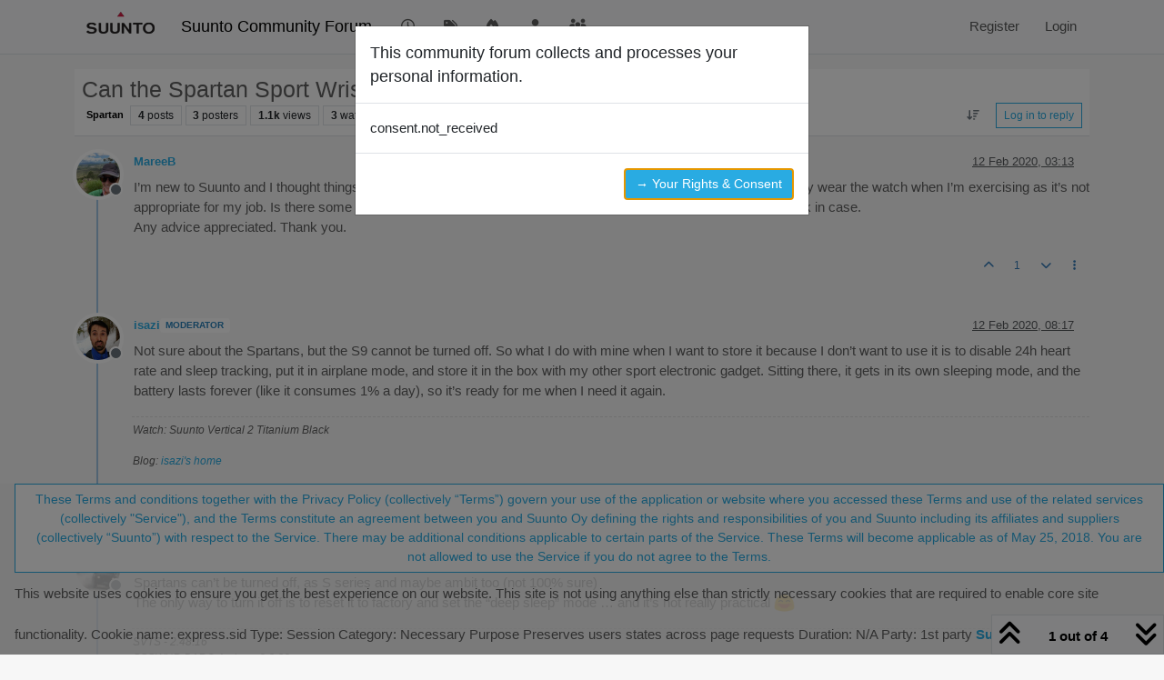

--- FILE ---
content_type: application/javascript
request_url: https://forum.suunto.com/assets/forum/topic-postTools.2b53fa281b460371543a.min.js
body_size: -263
content:
"use strict";(self.webpackChunknodebb=self.webpackChunknodebb||[]).push([[1091,15794,21374,25432,34271,57490,63154,65928,87212,99127],{8454:((W,M,e)=>{var I,R;I=[e(24962),e(96352),e(52473),e(17459),e(34342),e(49897),e(33530),e(29930),e(91749),e(30076)],R=(function(E,P,u,A,S,D,b,p,h,N){const T={};let d=!1;T.init=function(i){d=!1,x(),w(i),E.addShareHandlers(ajaxify.data.titleRaw),S.addVoteHandler(),T.updatePostCount(ajaxify.data.postcount)};function x(){document.querySelector('[component="topic"]')&&$('[component="topic"]').on("show.bs.dropdown",'[component="post/tools"]',function(){const a=$(this),s=a.find(".dropdown-menu"),{top:o}=this.getBoundingClientRect();if(a.toggleClass("dropup",o>window.innerHeight/2),s.attr("data-loaded"))return;s.html(N.generatePlaceholderWave([3,5,9,7,10,"divider",10]));const r=a.parents("[data-pid]"),l=r.attr("data-pid"),k=parseInt(r.attr("data-index"),10);socket.emit("posts.loadPostTools",{pid:l},async(t,n)=>{if(t)return p.error(t);n.posts.display_move_tools=n.posts.display_move_tools&&k!==0;const c=await app.parseAndTranslate("partials/topic/post-menu-list",n),y=e(57576);s.attr("data-loaded","true").html(c),new y("[data-clipboard-text]"),h.fire("action:post.tools.load",{element:s})})})}T.toggle=function(i,a){const s=u.get("post","pid",i);s.find('[component="post/quote"], [component="post/bookmark"], [component="post/reply"], [component="post/flag"], [component="user/chat"]').toggleClass("hidden",a),s.find('[component="post/delete"]').toggleClass("hidden",a).parent().attr("hidden",a?"":null),s.find('[component="post/restore"]').toggleClass("hidden",!a).parent().attr("hidden",a?null:""),s.find('[component="post/purge"]').toggleClass("hidden",!a).parent().attr("hidden",a?null:""),T.removeMenu(s)},T.removeMenu=function(i){i.find('[component="post/tools"] .dropdown-menu').removeAttr("data-loaded").html("")},T.updatePostCount=function(i){u.get("topic/post-count").attr("title",i).html(N.humanReadableNumber(i)),P.setCount(i)};function w(i){const a=u.get("topic");q(),a.on("click",'[component="post/quote"]',function(){v($(this),i)}),a.on("click",'[component="post/reply"]',function(){m($(this),i)}),$(".topic").on("click",'[component="topic/reply"]',function(o){o.preventDefault(),m($(this),i)}),$(".topic").on("click",'[component="topic/reply-as-topic"]',function(){A.translate(`[[topic:link-back, ${ajaxify.data.titleRaw}, ${config.relative_path}/topic/${ajaxify.data.slug}]]`,function(o){h.fire("action:composer.topic.new",{cid:ajaxify.data.cid,body:o})})}),a.on("click",'[component="post/bookmark"]',function(){return f($(this),g($(this),"data-pid"))}),a.on("click",'[component="post/upvote"]',function(){return S.toggleVote($(this),".upvoted",1)}),a.on("click",'[component="post/downvote"]',function(){return S.toggleVote($(this),".downvoted",-1)}),a.on("click",'[component="post/vote-count"]',function(){S.showVotes(g($(this),"data-pid"))}),a.on("click",'[component="post/announce-count"]',function(){S.showAnnouncers(g($(this),"data-pid"))}),a.on("click",'[component="post/flag"]',function(){const o=g($(this),"data-pid");e.e(6574).then(function(){var r=[e(6574)];(function(l){l.showFlagModal({type:"post",id:o})}).apply(null,r)}).catch(e.oe)}),a.on("click",'[component="post/already-flagged"]',function(){const o=$(this).data("flag-id");e.e(6574).then(function(){var r=[e(6574)];(function(l){b.confirm("[[flags:modal-confirm-rescind]]",function(k){k&&l.rescind(o)})}).apply(null,r)}).catch(e.oe)}),a.on("click",'[component="post/flagUser"]',function(){const o=g($(this),"data-uid");e.e(6574).then(function(){var r=[e(6574)];(function(l){l.showFlagModal({type:"user",id:o})}).apply(null,r)}).catch(e.oe)}),a.on("click",'[component="post/flagResolve"]',function(){const o=$(this).attr("data-flagId");e.e(6574).then(function(){var r=[e(6574)];(function(l){l.resolve(o)}).apply(null,r)}).catch(e.oe)}),a.on("click",'[component="post/edit"]',function(){const o=$(this),r=parseInt(g(o,"data-timestamp"),10),l=parseInt(ajaxify.data.postEditDuration,10);s(l,r,"post-edit-duration-expired")&&h.fire("action:composer.post.edit",{pid:g(o,"data-pid")})}),config.enablePostHistory&&ajaxify.data.privileges["posts:history"]&&a.on("click",'[component="post/view-history"], [component="post/edit-indicator"]',function(){const o=$(this);e.e(92747).then(function(){var r=[e(92747)];(function(l){l.open(g(o,"data-pid"))}).apply(null,r)}).catch(e.oe)}),a.on("click",'[component="post/delete"]',function(){const o=$(this),r=parseInt(g(o,"data-timestamp"),10),l=parseInt(ajaxify.data.postDeleteDuration,10);s(l,r,"post-delete-duration-expired")&&j($(this))});function s(o,r,l){if(!ajaxify.data.privileges.isAdminOrMod&&o&&Date.now()-r>o*1e3){const k=Math.floor(o/86400),t=Math.floor(o%86400/3600),n=Math.floor(o%86400%3600/60),c=o%86400%3600%60;let y="[[error:"+l+", "+o+"]]";return k?t?y="[[error:"+l+"-days-hours, "+k+", "+t+"]]":y="[[error:"+l+"-days, "+k+"]]":t?n?y="[[error:"+l+"-hours-minutes, "+t+", "+n+"]]":y="[[error:"+l+"-hours, "+t+"]]":n&&(c?y="[[error:"+l+"-minutes-seconds, "+n+", "+c+"]]":y="[[error:"+l+"-minutes, "+n+"]]"),p.error(y),!1}return!0}a.on("click",'[component="post/restore"]',function(){j($(this))}),a.on("click",'[component="post/purge"]',function(){V($(this))}),a.on("click",'[component="post/move"]',function(){const o=$(this);e.e(90677).then(function(){var r=[e(90677)];(function(l){l.init(o.parents("[data-pid]"))}).apply(null,r)}).catch(e.oe)}),a.on("click",'[component="post/change-owner"]',function(){const o=$(this);Promise.all([e.e(20056),e.e(17205)]).then(function(){var r=[e(17205)];(function(l){l.init(o.parents("[data-pid]"))}).apply(null,r)}).catch(e.oe)}),a.on("click",'[component="post/manage-editors"]',function(){const o=$(this);Promise.all([e.e(20056),e.e(24459)]).then(function(){var r=[e(24459)];(function(l){l.init(o.parents("[data-pid]"))}).apply(null,r)}).catch(e.oe)}),a.on("click",'[component="post/ban-ip"]',function(){const o=$(this).attr("data-ip");socket.emit("blacklist.addRule",o,function(r){if(r)return p.error(r);p.success("[[admin/manage/blacklist:ban-ip]]")})}),a.on("click",'[component="post/chat"]',function(){Z($(this))})}async function m(i,a){const s=await C();z(async function(){let o=await B(i);(g(i,"data-uid")==="0"||!g(i,"data-userslug"))&&(o="");const r=i.is('[component="post/reply"]')?g(i,"data-pid"):null,l=!r||!s.pid||r===s.pid;s.text&&l?(o=o||s.username,h.fire("action:composer.addQuote",{tid:a,pid:r,title:ajaxify.data.titleRaw,username:o,body:s.text,selectedPid:s.pid})):h.fire("action:composer.post.new",{tid:a,pid:r,title:ajaxify.data.titleRaw,body:o?o+" ":$('[component="topic/quickreply/text"]').val()||""})})}async function v(i,a){const s=await C();z(async function(){const o=await B(i),r=g(i,"data-pid");function l(t){h.fire("action:composer.addQuote",{tid:a,pid:r,username:o,title:ajaxify.data.titleRaw,text:t})}if(s.text&&r&&r===s.pid)return l(s.text);const{content:k}=await D.get(`/posts/${encodeURIComponent(r)}/raw`);l(k)})}async function C(){let i="",a,s="";const o=window.getSelection?window.getSelection():document.selection.createRange(),r=$('[component="post"] [component="post/content"]');let l;return r.each(function(k,t){o&&o.containsNode&&t&&o.containsNode(t,!0)&&(l=t)}),l&&o&&(i=o.toString(),a=$(l).parents('[component="post"]').attr("data-pid"),s=await B($(l))),{text:i,pid:a,username:s}}function f(i,a){const s=i.attr("data-bookmarked")==="false"?"put":"del";return D[s](`/posts/${encodeURIComponent(a)}/bookmark`,void 0,function(o){if(o)return p.error(o);const r=s==="put"?"bookmark":"unbookmark";h.fire(`action:post.${r}`,{pid:a})}),!1}function g(i,a){return i.parents("[data-pid]").attr(a)}function B(i){return new Promise(a=>{let s="";if(i.attr("component")==="topic/reply"){a(s);return}const o=i.parents("[data-pid]");if(o.length&&!o.hasClass("self-post")){Promise.all([e.e(53050),e.e(26174)]).then(function(){var r=[e(13230)];(function(l){s=l(o.attr("data-username"),!0),s||(o.attr("data-uid")!=="0"?s="[[global:former-user]]":s="[[global:guest]]"),s&&s!=="[[global:former-user]]"&&s!=="[[global:guest]]"&&(s="@"+s),a(s)}).apply(null,r)}).catch(e.oe);return}a(s)})}function j(i){const a=g(i,"data-pid"),o=u.get("post","pid",a).hasClass("deleted")?"restore":"delete";O(o,a)}function V(i){O("purge",g(i,"data-pid"))}async function O(i,a){({action:i}=await h.fire(`static:post.${i}`,{action:i,pid:a})),i&&b.confirm("[[topic:post-"+i+"-confirm]]",function(s){if(!s)return;const o=i==="purge"?"":"/state";D[i==="restore"?"put":"del"](`/posts/${encodeURIComponent(a)}${o}`).catch(p.error)})}function Z(i){const a=i.parents("[data-pid]");return e.e(92619).then(function(){var s=[e(92619)];(function(o){o.newChat(a.attr("data-uid"))}).apply(null,s)}).catch(e.oe),i.parents(".btn-group").find(".dropdown-toggle").click(),!1}function z(i){if(!parseInt(ajaxify.data.topicStaleDays,10))return i();const s=Math.min(Date.now()-1e3*60*60*24*ajaxify.data.topicStaleDays,864e13);if(d||ajaxify.data.lastposttime>=s)return i();b.dialog({title:"[[topic:stale.title]]",message:"[[topic:stale.warning]]",buttons:{reply:{label:"[[topic:stale.reply-anyway]]",className:"btn-link",callback:function(){d=!0,i()}},create:{label:"[[topic:stale.create]]",className:"btn-primary",callback:function(){A.translate(`[[topic:link-back, ${ajaxify.data.title}, ${config.relative_path}/topic/${ajaxify.data.slug}]]`,function(r){h.fire("action:composer.topic.new",{cid:ajaxify.data.cid,body:r,fromStaleTopic:!0})})}}}}).modal()}const G=utils.debounce(_,250);function q(){ajaxify.data.privileges["topics:reply"]&&(h.onPage("action:posts.loaded",X),$(document).off("selectionchange"),$(document).on("selectionchange",function(){window.getSelection().toString()===""&&$('[component="selection/tooltip"]').addClass("hidden")}),$(document).on("selectionchange",G))}function _(){window.getSelection().toString()===""||X()}async function X(){let i=$('[component="selection/tooltip"]');if(i.addClass("hidden"),i.attr("data-ajaxify")==="1"){i.remove();return}const a=window.getSelection();if(a.focusNode&&a.type==="Range"&&ajaxify.data.template.topic){const s=$(a.focusNode),o=$(a.anchorNode),r=o.parents("[data-pid]").attr("data-pid"),l=s.parents("[data-pid]").attr("data-pid");if(r!==l||!s.parents('[component="post/content"]').length||!o.parents('[component="post/content"]').length)return;const k=s.parents("[data-pid]"),t=a.getRangeAt(0);if(!k.length||t.collapsed)return;const n=t.getClientRects(),c=n[n.length-1];i.length||(i=await app.parseAndTranslate("partials/topic/selection-tooltip",ajaxify.data),$('[component="selection/tooltip"]').remove(),i.addClass("hidden").appendTo("body")),i.off("click").on("click",'[component="selection/tooltip/quote"]',function(){i.addClass("hidden"),v(k.find('[component="post/quote"]'),ajaxify.data.tid)}),i.removeClass("hidden"),$(window).one("action:ajaxify.start",function(){i.attr("data-ajaxify",1).addClass("hidden"),$(document).off("selectionchange",G)});const y=i.outerWidth(!0);i.css({top:c.bottom+$(window).scrollTop(),left:y>c.width?c.left:c.left+c.width-y})}}return T}).apply(M,I),R!==void 0&&(W.exports=R)}),24962:((W,M,e)=>{var I,R;I=[e(91749)],R=(function(E){const P={},u=window.location.protocol+"//"+window.location.host;P.addShareHandlers=function(D){function b(p,h,N,T){return window.open(p,"_blank","width="+N+",height="+T+",scrollbars=no,status=no"),E.fire("action:share.open",{url:p,urlToPost:h}),!1}$("#content").off("shown.bs.dropdown",".share-dropdown").on("shown.bs.dropdown",".share-dropdown",function(){const p=$(this).find(".post-link");p.val(u+S($(this))),setTimeout(function(){p.putCursorAtEnd().select()},50)}),A(".post-link",function(p){return p.preventDefault(),!1}),A('[component="share/twitter"]',function(){const p=S($(this)),h=`https://twitter.com/intent/tweet?text=${encodeURIComponent(D)}&url=${encodeURIComponent(p)}`;return b(h,p,550,420)}),A('[component="share/facebook"]',function(){const p=S($(this)),h=`https://www.facebook.com/sharer/sharer.php?u=${encodeURIComponent(p)}`;return b(h,p,626,436)}),A('[component="share/whatsapp"]',function(){const p=S($(this)),h=encodeURIComponent(D)+" - "+encodeURIComponent(p),N=config.useragent.isMobile?`whatsapp://send?text=${h}`:`https://wa.me/?text=${h}`;return b(N,p,626,436)}),A('[component="share/telegram"]',function(){const p=S($(this)),h=`https://t.me/share/url?text=${encodeURIComponent(D)}&url=${encodeURIComponent(p)}`;return b(h,p,626,436)}),A('[component="share/linkedin"]',function(){const p=S($(this)),h=`https://www.linkedin.com/sharing/share-offsite/?url=${encodeURIComponent(p)}`;return b(h,p,626,436)}),E.fire("action:share.addHandlers",{openShare:b})};function A(D,b){$("#content").off("click",D).on("click",D,b)}function S(D){const b=parseInt(D.parents("[data-pid]").attr("data-pid"),10),p="/post"+(b?"/"+b:"");return u+config.relative_path+p}return P}).apply(M,I),R!==void 0&&(W.exports=R)}),29869:(W=>{W.exports=function(M,e,I){e.setGlobal("true",!0),e.setGlobal("false",!1);const R=1440*60*1e3,E={displayMenuItem:u,buildMetaTag:A,buildLinkTag:S,stringify:D,escape:b,stripTags:p,buildCategoryIcon:h,buildCategoryLabel:N,generateCategoryBackground:T,generateChildrenCategories:d,generateTopicClass:x,membershipBtn:w,spawnPrivilegeStates:m,localeToHTML:v,renderTopicImage:C,renderDigestAvatar:f,userAgentIcons:g,buildAvatar:B,increment:j,lessthan:V,greaterthan:O,generateWroteReplied:Z,generateRepliedTo:z,generateWrote:G,encodeURIComponent:q,isoTimeToLocaleString:_,shouldHideReplyContainer:X,humanReadableNumber:i,formattedNumber:a,isNumber:s,txEscape:o,uploadBasename:r,generatePlaceholderWave:l,register:k,__escape:P};function P(t){return t}function u(t,n){const c=t.navigation[n];return!(!c||c.route.match("/users")&&t.user&&!t.user.privileges["view:users"]||c.route.match("/tags")&&t.user&&!t.user.privileges["view:tags"]||c.route.match("/groups")&&t.user&&!t.user.privileges["view:groups"])}function A(t){const n=t.name?'name="'+t.name+'" ':"",c=t.property?'property="'+t.property+'" ':"",y=t.content?'content="'+t.content.replace(/\n/g," ")+'" ':"";return"<meta "+n+c+y+`/>
	`}function S(t){const n=["link","rel","as","type","href","hreflang","sizes","title","crossorigin"],[c,y,L,U,H,Y,K,F,Q]=n.map(J=>t[J]?`${J}="${t[J]}" `:"");return"<link "+c+y+L+U+K+F+H+Y+Q+`/>
	`}function D(t){return JSON.stringify(t).replace(/&/gm,"&amp;").replace(/</gm,"&lt;").replace(/>/gm,"&gt;").replace(/"/g,"&quot;")}function b(t){return M.escapeHTML(t)}function p(t){return M.stripHTMLTags(t)}function h(t,n,c){return t?`<span class="icon d-inline-flex justify-content-center align-items-center align-middle ${c}" style="${T(t)} width:${n}; height: ${n}; font-size: ${parseInt(n,10)/2}px;">${t.icon?`<i class="fa fa-fw ${t.icon}"></i>`:""}</span>`:""}function N(t,n="a",c=""){if(!t)return"";const y=n==="a"?`href="${I}/category/${t.slug}"`:"";return`<${n} component="topic/category" ${y} class="badge px-1 text-truncate text-decoration-none ${c}" style="color: ${t.color};background-color: ${t.bgColor};border-color: ${t.bgColor}!important; max-width: 70vw;">
			${t.icon&&t.icon!=="fa-nbb-none"?`<i class="fa fa-fw ${t.icon}"></i>`:""}
			${t.name}
		</${n}>`}function T(t){if(!t)return"";const n=[];return t.bgColor&&(n.push("background-color: "+t.bgColor),n.push(`border-color: ${t.bgColor}!important`)),t.color&&n.push("color: "+t.color),t.backgroundImage&&(n.push("background-image: url("+t.backgroundImage+")"),t.imageClass&&n.push("background-size: "+t.imageClass)),n.join("; ")+";"}function d(t){let n="";return!t||!t.children||!t.children.length||(t.children.forEach(function(c){if(c&&!c.isSection){const y=c.link?c.link:I+"/category/"+c.slug;n+='<span class="category-children-item float-start"><div role="presentation" class="icon float-start" style="'+T(c)+'"><i class="fa fa-fw '+c.icon+'"></i></div><a href="'+y+'"><small>'+c.name+"</small></a></span>"}}),n=n&&'<span class="category-children">'+n+"</span>"),n}function x(t){return["locked","pinned","deleted","unread","scheduled"].filter(c=>!!t[c]).join(" ")}function w(t,n=""){return t.isMember&&t.name!=="administrators"?`<button class="btn btn-danger ${n}" data-action="leave" data-group="${t.displayName}" ${t.disableLeave?" disabled":""}><i class="fa fa-times"></i> [[groups:membership.leave-group]]</button>`:t.isPending&&t.name!=="administrators"?`<button class="btn btn-warning disabled ${n}"><i class="fa fa-clock-o"></i> [[groups:membership.invitation-pending]]</button>`:t.isInvited?`<button class="btn btn-warning" data-action="rejectInvite" data-group="${t.displayName}">[[groups:membership.reject]]</button><button class="btn btn-success" data-action="acceptInvite" data-group="${t.name}"><i class="fa fa-plus"></i> [[groups:membership.accept-invitation]]</button>`:!t.disableJoinRequests&&t.name!=="administrators"?`<button class="btn btn-success ${n}" data-action="join" data-group="${t.displayName}"><i class="fa fa-plus"></i> [[groups:membership.join-group]]</button>`:""}function m(t,n,c,y){const L=[];for(const[U,H]of Object.entries(c))L.push({name:U,state:H,type:y[U]});return L.map(function(U){const H=["groups:moderate","groups:posts:upvote","groups:posts:downvote","groups:local:login","groups:group:create"],Y=["groups:find","groups:read","groups:topics:read","groups:view:users","groups:view:tags","groups:view:groups"],K=["groups:moderate"];let F=["groups:view:users","groups:find","groups:read","groups:topics:read","groups:topics:create","groups:topics:reply","groups:topics:tag","groups:posts:edit","groups:posts:history","groups:posts:delete","groups:posts:upvote","groups:posts:downvote","groups:topics:delete"];t===-1&&(F=F.slice(3));const Q=n==="guests"&&(H.includes(U.name)||U.name.startsWith("groups:admin:"))||n==="spiders"&&!Y.includes(U.name)||n==="fediverse"&&!F.includes(U.name)||n==="Global Moderators"&&K.includes(U.name);return`
				<td data-privilege="${U.name}" data-value="${U.state}" data-type="${U.type}">
					<div class="form-check text-center">
						<input class="form-check-input float-none${Q?' d-none"':""}" autocomplete="off" type="checkbox"${U.state?" checked":""}${Q?' disabled="disabled" aria-diabled="true"':""} />
					</div>
				</td>
			`}).join("")}function v(t,n){return t=t||n||"en-GB",t.replace("_","-")}function C(t){return t.thumb?'<img src="'+t.thumb+'" class="img-circle user-img" title="'+t.user.displayname+'" />':'<img component="user/picture" data-uid="'+t.user.uid+'" src="'+t.user.picture+'" class="user-img" title="'+t.user.displayname+'" />'}function f(t){return t.teaser?t.teaser.user.picture?'<img style="vertical-align: middle; width: 32px; height: 32px; border-radius: 50%;" src="'+t.teaser.user.picture+'" title="'+t.teaser.user.username+'" />':'<div style="vertical-align: middle; width: 32px; height: 32px; line-height: 32px; font-size: 16px; background-color: '+t.teaser.user["icon:bgColor"]+'; color: white; text-align: center; display: inline-block; border-radius: 50%;">'+t.teaser.user["icon:text"]+"</div>":t.user.picture?'<img style="vertical-align: middle; width: 32px; height: 32px; border-radius: 50%;" src="'+t.user.picture+'" title="'+t.user.username+'" />':'<div style="vertical-align: middle; width: 32px; height: 32px; line-height: 32px; font-size: 16px; background-color: '+t.user["icon:bgColor"]+'; color: white; text-align: center; display: inline-block; border-radius: 50%;">'+t.user["icon:text"]+"</div>"}function g(t){let n="";switch(t.platform){case"Linux":n+='<i class="fa fa-fw fa-linux"></i>';break;case"Microsoft Windows":n+='<i class="fa fa-fw fa-windows"></i>';break;case"Apple Mac":n+='<i class="fa fa-fw fa-apple"></i>';break;case"Android":n+='<i class="fa fa-fw fa-android"></i>';break;case"iPad":n+='<i class="fa fa-fw fa-tablet"></i>';break;case"iPod":case"iPhone":n+='<i class="fa fa-fw fa-mobile"></i>';break;default:n+='<i class="fa fa-fw fa-question-circle"></i>';break}switch(t.browser){case"Chrome":n+='<i class="fa fa-fw fa-chrome"></i>';break;case"Firefox":n+='<i class="fa fa-fw fa-firefox"></i>';break;case"Safari":n+='<i class="fa fa-fw fa-safari"></i>';break;case"IE":n+='<i class="fa fa-fw fa-internet-explorer"></i>';break;case"Edge":n+='<i class="fa fa-fw fa-edge"></i>';break;default:n+='<i class="fa fa-fw fa-question-circle"></i>';break}return n}function B(t,n,c,y,L){t||(t=this),y=y||"";const U=new Map([["title",t.displayname],["data-uid",t.uid],["class",`avatar ${y}${c?" avatar-rounded":""}`]]),H=[`--avatar-size: ${n};`],Y=F=>Array.from(F).reduce((Q,[J,tt])=>(Q+=` ${J}="${tt}"`,Q),"");let K="";return t.picture&&(K+=`<img${Y(U)} alt="${t.displayname}" loading="lazy" component="${L||"avatar/picture"}" src="${t.picture}" style="${H.join(" ")}" onError="this.remove()" itemprop="image" />`),K+=`<span${Y(U)} component="${L||"avatar/icon"}" style="${H.join(" ")} background-color: ${t["icon:bgColor"]}">${t["icon:text"]}</span>`,K}function j(t,n){return String(t+parseInt(n,10))}function V(t,n){return parseInt(t,10)<parseInt(n,10)}function O(t,n){return parseInt(t,10)>parseInt(n,10)}function Z(t,n){return t.toPid?z(t,n):G(t,n)}function z(t,n){const c=t.parent&&t.parent.displayname?t.parent.displayname:"[[global:guest]]";return`[[topic:replied-to-user-${t.timestamp<Date.now()-n*R?"on":"ago"}, ${t.toPid}, ${I}/post/${encodeURIComponent(t.toPid)}, ${c}, ${I}/post/${encodeURIComponent(t.pid)}, ${t.timestampISO}]]`}function G(t,n){return`[[topic:wrote-${t.timestamp<Date.now()-n*R?"on":"ago"}, ${I}/post/${encodeURIComponent(t.pid)}, ${t.timestampISO}]]`}function q(t){return encodeURIComponent(t)}function _(t,n="en-GB"){return new Date(t).toLocaleString([n],{dateStyle:"short",timeStyle:"short"}).replace(/,/g,"&#44;")}function X(t){return!!(t.replies.count<=0||t.replies.hasSingleImmediateReply)}function i(t,n=1){return M.makeNumberHumanReadable(t,n)}function a(t){return M.addCommas(t)}function s(t){return M.isNumber(t)}function o(t){return String(t).replace(/%/g,"&#37;").replace(/,/g,"&#44;")}function r(t,n="/"){const c=/^\d+-/,y=t.substr(t.lastIndexOf(n)+1);return c.test(y)?y.slice(14):y}function l(t){return t.map(c=>c==="divider"?'<li class="dropdown-divider"></li>':`
			<li class="dropdown-item placeholder-wave">
				<div class="placeholder" style="width: 20px;"></div>
				<div class="placeholder col-${c}"></div>
			</li>`).join("")}function k(){Object.keys(E).forEach(function(t){e.registerHelper(t,E[t])})}return E}}),30076:((W,M,e)=>{var I,R;const E=e(29869);I=[e(77918),e(81335)],R=(function(P,u){return E(P,u,config.relative_path)}).apply(M,I),R!==void 0&&(W.exports=R)}),34342:((W,M,e)=>{var I,R;I=[e(52473),e(17459),e(49897),e(91749),e(33530),e(29930),e(89336)],R=(function(E,P,u,A,S,D,b){const p={};let h={};p.addVoteHandler=function(){h={},N()&&(E.get("topic").on("mouseenter",'[data-pid] [component="post/vote-count"]',x),E.get("topic").on("mouseleave",'[data-pid] [component="post/vote-count"]',d)),E.get("topic").on("mouseenter",'[data-pid] [component="post/announce-count"]',x),E.get("topic").on("mouseleave",'[data-pid] [component="post/announce-count"]',d)};function N(){const{upvoteVisibility:m,privileges:v}=ajaxify.data;return v.isAdminOrMod||m==="all"||m==="loggedin"&&config.loggedIn}function T(){const{upvoteVisibility:m,downvoteVisibility:v,privileges:C}=ajaxify.data;return C.isAdminOrMod||m==="all"||v==="all"||(m==="loggedin"||v==="loggedin")&&config.loggedIn}function d(){const m=$(this),v=m.parents("[data-pid]").attr("data-pid"),C=b.Tooltip.getInstance(this);C&&(C.dispose(),m.attr("title","")),h[v]=!1}function x(){const m=$(this),C=m.parent().parents("[data-pid]").attr("data-pid");h[C]=!0;const f=b.Tooltip.getInstance(this);f&&(f.dispose(),m.attr("title",""));const g=m.attr("component")==="post/vote-count"?`/posts/${encodeURIComponent(C)}/upvoters`:`/posts/${encodeURIComponent(C)}/announcers/tooltip`;u.get(g,{},function(B,j){if(B)return D.error(B);h[C]&&j&&w(m,j)})}function w(m,v){function C(g){m.attr("title",g),new b.Tooltip(m,{container:"#content",html:!0}).show()}let f=v.usernames.filter(g=>g!=="[[global:former-user]]");f.length&&(f.length+v.otherCount>v.cutoff?(f=f.join(", ").replace(/,/g,"|"),P.translate("[[topic:users-and-others, "+f+", "+v.otherCount+"]]",function(g){g=g.replace(/\|/g,","),C(g)})):(f=f.join(", "),C(f)))}return p.toggleVote=function(m,v,C){const f=m.closest("[data-pid]"),B=f.find(v).length?"del":"put",j=f.attr("data-pid");return u[B](`/posts/${encodeURIComponent(j)}/vote`,{delta:C},function(V){if(V){if(!app.user.uid){ajaxify.go("login");return}return D.error(V)}A.fire("action:post.toggleVote",{pid:j,delta:C,unvote:B==="del"})}),!1},p.showVotes=function(m){T()&&u.get(`/posts/${encodeURIComponent(m)}/voters`,{},function(v,C){if(v)return D.error(v);app.parseAndTranslate("modals/votes",C,function(f){const g=S.dialog({title:"[[global:voters]]",message:f,className:"vote-modal",show:!0,onEscape:!0,backdrop:!0});g.on("click",function(){g.modal("hide")})})})},p.showAnnouncers=async function(m){const v=await u.get(`/posts/${encodeURIComponent(m)}/announcers`,{}).catch(g=>D.error(g)),C=await app.parseAndTranslate("modals/announcers",v),f=S.dialog({title:`[[topic:announcers-x, ${v.announceCount}]]`,message:C,className:"announce-modal",show:!0,onEscape:!0,backdrop:!0});f.on("click",function(){f.modal("hide")})},p}).apply(M,I),R!==void 0&&(W.exports=R)}),49897:((W,M,e)=>{e.r(M),e.d(M,{del:()=>T,get:()=>D,head:()=>b,patch:()=>h,post:()=>p,put:()=>N});var I=e(91749),R=e.n(I),E=e(33530),P=e.n(E);const u=config.relative_path+"/api/v3";async function A(d,x){if(d.url=d.url.startsWith("/api")?config.relative_path+d.url:u+d.url,typeof x=="function"){S(d).then(w=>x(null,w),w=>x(w));return}try{return await S(d)}catch(w){if(w.message==="A valid login session was not found. Please log in and try again."){const{url:m}=await(0,I.fire)("filter:admin.reauth",{url:"login"});return(0,E.confirm)("[[error:api.reauth-required]]",v=>{v&&ajaxify.go(m)})}throw w}}async function S(d){const{url:x}=d;delete d.url,d.data&&!(d.data instanceof FormData)&&(d.data=JSON.stringify(d.data||{}),d.headers["content-type"]="application/json; charset=utf-8"),{options:d}=await(0,I.fire)("filter:api.options",{options:d}),d.data&&(d.body=d.data,delete d.data);const w=await fetch(x,d),{headers:m}=w;if(m.get("x-redirect"))return S({url:m.get("x-redirect"),...d});const v=m.get("content-type"),C=v&&v.startsWith("application/json");let f;if(d.method!=="HEAD"&&(C?f=await w.json():f=await w.text()),!w.ok)throw f?new Error(C?f.status.message:f):new Error(w.statusText);return C&&f&&f.hasOwnProperty("status")&&f.hasOwnProperty("response")?f.response:f}function D(d,x,w){return A({url:d+(x&&Object.keys(x).length?"?"+$.param(x):"")},w)}function b(d,x,w){return A({url:d+(x&&Object.keys(x).length?"?"+$.param(x):""),method:"HEAD"},w)}function p(d,x,w){return A({url:d,method:"POST",data:x,headers:{"x-csrf-token":config.csrf_token}},w)}function h(d,x,w){return A({url:d,method:"PATCH",data:x,headers:{"x-csrf-token":config.csrf_token}},w)}function N(d,x,w){return A({url:d,method:"PUT",data:x,headers:{"x-csrf-token":config.csrf_token}},w)}function T(d,x,w){return A({url:d,method:"DELETE",data:x,headers:{"x-csrf-token":config.csrf_token}},w)}}),68636:((W,M,e)=>{var I;I=(function(){function R(){this._store={},this._keys=[]}R.prototype.isMock=!0,R.prototype.setItem=function(u,A){u=String(u),this._keys.indexOf(u)===-1&&this._keys.push(u),this._store[u]=A},R.prototype.getItem=function(u){return u=String(u),this._keys.indexOf(u)===-1?null:this._store[u]},R.prototype.removeItem=function(u){u=String(u),this._keys=this._keys.filter(function(A){return A!==u}),this._store[u]=null},R.prototype.clear=function(){this._keys=[],this._store={}},R.prototype.key=function(u){return u=parseInt(u,10)||0,this._keys[u]},Object.defineProperty&&Object.defineProperty(R.prototype,"length",{get:function(){return this._keys.length}});let E;const P=Date.now().toString();try{if(E=window.localStorage,E.setItem(P,P),E.getItem(P)!==P)throw Error("localStorage behaved unexpectedly");return E.removeItem(P),E}catch(u){console.warn(u),console.warn("localStorage failed, falling back on sessionStorage");try{if(E=window.sessionStorage,E.setItem(P,P),E.getItem(P)!==P)throw Error("sessionStorage behaved unexpectedly");return E.removeItem(P),E}catch(A){return console.warn(A),console.warn("sessionStorage failed, falling back on memory storage"),new R}}}).call(M,e,M,W),I!==void 0&&(W.exports=I)})}]);
